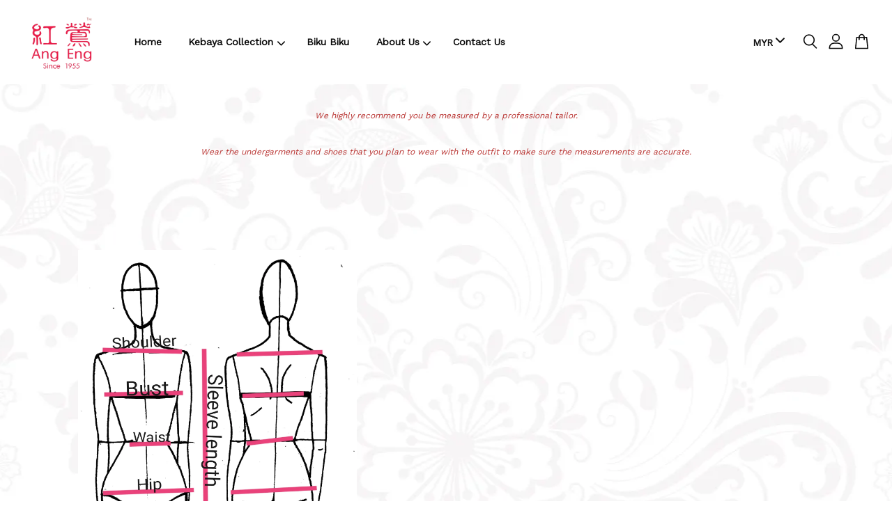

--- FILE ---
content_type: image/svg+xml
request_url: https://s3.dualstack.ap-southeast-1.amazonaws.com/eesb.public/images/payment/payments_bank-transfer.svg
body_size: 3034
content:
<svg id="Layer_1" data-name="Layer 1" xmlns="http://www.w3.org/2000/svg" viewBox="0 0 300 100"><title>payments_bank-transfer</title><path d="M46.6,30.41H77c.89,0,1.77,0,2.65.08,1.8.16,3.08,1.15,3.07,3s-1.29,2.88-3.09,3c-.88.08-1.77.08-2.65.08H14.67c-2.24.06-4.5-.35-4.49-3.14s2.26-3.13,4.51-3.12C25.32,30.43,36,30.41,46.6,30.41Z" style="fill:#444"/><path d="M37.09,53.07c-7.58,0-15.15,0-22.73,0-2.17,0-4.15-.38-4.1-3.14s2.06-3,4.21-3q22.87,0,45.75,0c2.2,0,4.15.44,4.12,3.13s-2.08,3-4.23,3C52.43,53.06,44.76,53.07,37.09,53.07Z" style="fill:#3a3a3a"/><path d="M28.43,63.35H42.27c2.17,0,4.14.54,4.11,3.2,0,2.47-1.94,3-4,3H14.13c-2.07,0-3.95-.66-4-3.07,0-2.58,1.92-3.21,4.12-3.19C19,63.38,23.72,63.35,28.43,63.35Z" style="fill:#444"/><path d="M112.09,43.26l3.67-20.88h10c4.7,0,8.25,1.1,7.52,5.25a6.91,6.91,0,0,1-3.53,4.55c2.16.58,3,2.52,2.64,4.79-.82,4.67-4.67,6.29-10.1,6.29Zm8.38-8.73-.68,3.86h3c1.68,0,3-.35,3.29-1.92.32-1.83-1.25-1.94-3.43-1.94Zm1.28-7.28-.61,3.48H124c1.36,0,2.46-.61,2.67-1.83.29-1.62-1-1.65-2.49-1.65Z" style="fill:#3a3a3a"/><path d="M134.65,43.26,145.8,22.38h7l3.81,20.88h-6.82l-.33-2.76h-6.82l-1.27,2.76Zm13.47-14.59-3.43,7.48H149Z" style="fill:#3a3a3a"/><path d="M176.19,33.78l.58-4.76,1.17-6.64h6.56l-3.67,20.88h-6.41L169,31.89l-.58,4.76-1.16,6.61h-6.55l3.67-20.88h6.41Z" style="fill:#3a3a3a"/><path d="M190.43,22.38h6.85l-1.19,6.76,7.19-6.76h8l-9,7.86,6.15,13h-8.21l-3.56-8.33-1.92,1.71-1.16,6.61h-6.85Z" style="fill:#3a3a3a"/><path d="M114.57,57.18h19.14l-1,5.48H126.6l-2.71,15.4H117l2.71-15.4h-6.15Z" style="fill:#3a3a3a"/><path d="M142.6,70.78l-1.28,7.28h-6.85l3.67-20.88H148c7,0,8.92,1.88,8.21,5.95a6,6,0,0,1-4.41,5.11c2.06.81,3.3,1.33,2.57,5.54-.48,2.73-.73,3.66.08,3.66l-.11.64h-6.93a13.54,13.54,0,0,1,.29-3.66c.48-2.73.17-3.62-3-3.62Zm.8-4.58h2.7c2.12,0,3.34-.52,3.59-2s-.78-2.18-2.37-2.18h-3.19Z" style="fill:#3a3a3a"/><path d="M157.36,78.06l11.15-20.88h7l3.81,20.88h-6.82l-.33-2.76h-6.82l-1.27,2.76Zm13.47-14.59L167.39,71h4.32Z" style="fill:#3a3a3a"/><path d="M198.9,68.58l.58-4.76,1.17-6.64h6.56l-3.67,20.88h-6.41l-5.46-11.37-.58,4.76-1.16,6.61h-6.55L187,57.18h6.41Z" style="fill:#3a3a3a"/><path d="M222.81,63.24a1.48,1.48,0,0,0-.74-1.42,3.39,3.39,0,0,0-1.7-.38c-1.51,0-2.25.44-2.38,1.19-.55,3.13,11.8,1.19,10.46,8.79-.85,4.84-5.3,7.19-11,7.19-5.51,0-8.54-3.22-8-7h6.56a1.92,1.92,0,0,0,.84,1.65,3.29,3.29,0,0,0,1.85.52c1.71,0,2.94-.55,3.11-1.54.56-3.16-11.83-1-10.43-9,.78-4.44,5-6.67,10.22-6.67,5.8,0,7.92,3,7.77,6.61Z" style="fill:#3a3a3a"/><path d="M232.15,78.06l3.67-20.88h16.24l-.86,4.87h-9.4l-.67,3.8h7.48l-.86,4.87h-7.48L239,78.06Z" style="fill:#3a3a3a"/><path d="M253.32,78.06,257,57.18h17l-.86,4.87H263l-.52,3h8.61l-.86,4.87h-8.62L261,73.19h10.59l-.86,4.87Z" style="fill:#3a3a3a"/><path d="M283.71,70.78l-1.28,7.28h-6.85l3.67-20.88h9.86c7,0,8.92,1.88,8.21,5.95a6,6,0,0,1-4.41,5.11c2.06.81,3.3,1.33,2.57,5.54-.48,2.73-.73,3.66.08,3.66l-.11.64h-6.93a13.54,13.54,0,0,1,.29-3.66c.48-2.73.17-3.62-3-3.62Zm.8-4.58h2.7c2.12,0,3.34-.52,3.59-2s-.78-2.18-2.37-2.18h-3.19Z" style="fill:#3a3a3a"/></svg>

--- FILE ---
content_type: application/x-javascript
request_url: https://www.angeng1955.com/assets/currencies_format.js
body_size: -212
content:
Currency.money_with_currency_format={MYR:"RM {{amount}} ",USD:"$ {{amount}} USD",SGD:"S$ {{amount}} SGD",}; Currency.money_format=Currency.money_with_currency_format; Currency.money_decimal={MYR:"2",USD:"2",SGD:"2",}; Currency.money_separator={MYR:",",USD:",",SGD:",",};

--- FILE ---
content_type: application/x-javascript
request_url: https://www.angeng1955.com/assets/currencies.js
body_size: -79
content:
var Currency = { rates: {"MYR":1.0,"USD":0.2295,"SGD":0.316,}, convert: function(amount, from, to) { return (amount / this.rates[from]) * this.rates[to]; } }